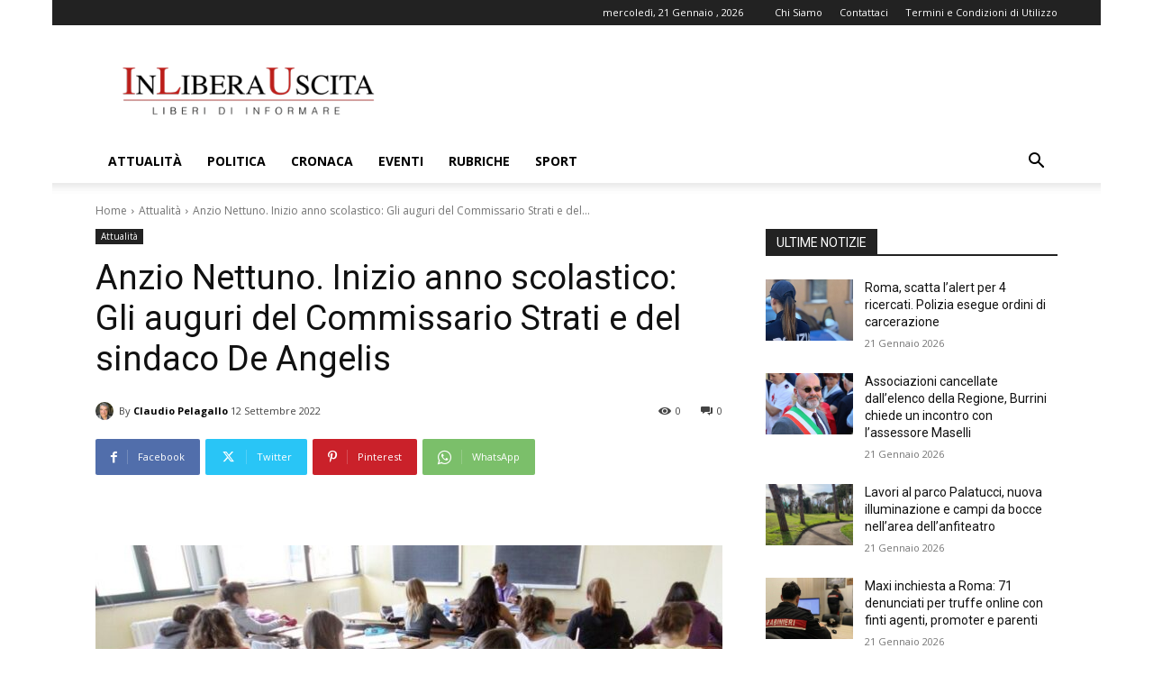

--- FILE ---
content_type: text/html; charset=utf-8
request_url: https://www.google.com/recaptcha/api2/aframe
body_size: 265
content:
<!DOCTYPE HTML><html><head><meta http-equiv="content-type" content="text/html; charset=UTF-8"></head><body><script nonce="I-yWUs3qVhe3ehubhgmf6A">/** Anti-fraud and anti-abuse applications only. See google.com/recaptcha */ try{var clients={'sodar':'https://pagead2.googlesyndication.com/pagead/sodar?'};window.addEventListener("message",function(a){try{if(a.source===window.parent){var b=JSON.parse(a.data);var c=clients[b['id']];if(c){var d=document.createElement('img');d.src=c+b['params']+'&rc='+(localStorage.getItem("rc::a")?sessionStorage.getItem("rc::b"):"");window.document.body.appendChild(d);sessionStorage.setItem("rc::e",parseInt(sessionStorage.getItem("rc::e")||0)+1);localStorage.setItem("rc::h",'1769018046037');}}}catch(b){}});window.parent.postMessage("_grecaptcha_ready", "*");}catch(b){}</script></body></html>